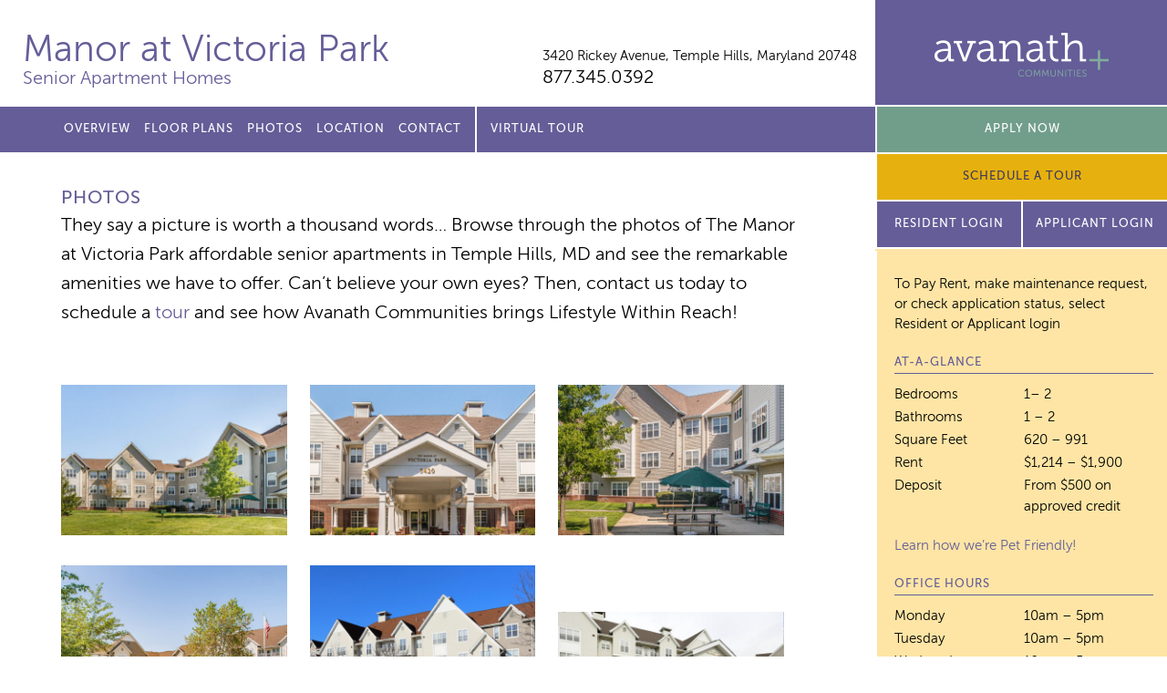

--- FILE ---
content_type: text/html; charset=UTF-8
request_url: https://manoratvictoriapark.com/photos/
body_size: 8722
content:
<!doctype html>
<html lang="en">
<head>
	<meta charset="utf-8">
	<meta name="viewport" content="width=device-width">
	<title>Manor at Victoria Park</title>
<link rel="apple-touch-icon" sizes="180x180" href="/apple-touch-icon.png">
<link rel="icon" type="image/png" sizes="32x32" href="/favicon-32x32.png">
<link rel="icon" type="image/png" sizes="16x16" href="/favicon-16x16.png">
<link rel="manifest" href="/manifest.json">
<link rel="mask-icon" href="/safari-pinned-tab.svg" color="#5bbad5">
	
		<!-- All in One SEO 4.9.3 - aioseo.com -->
	<meta name="description" content="Browse our photos and experience Manor at Victoria Park Senior Apartment Homes in Temple Hills, MD. Check out our impressive amenities and superb location. Schedule a tour of our affordable apartments." />
	<meta name="robots" content="max-image-preview:large" />
	<link rel="canonical" href="https://manoratvictoriapark.com/photos/" />
	<meta name="generator" content="All in One SEO (AIOSEO) 4.9.3" />
		<meta property="og:locale" content="en_US" />
		<meta property="og:site_name" content="Manor at Victoria Park |" />
		<meta property="og:type" content="article" />
		<meta property="og:title" content="Photos of our Senior apartments for rent in Temple Hills, MD | Gallery" />
		<meta property="og:description" content="Browse our photos and experience Manor at Victoria Park Senior Apartment Homes in Temple Hills, MD. Check out our impressive amenities and superb location. Schedule a tour of our affordable apartments." />
		<meta property="og:url" content="https://manoratvictoriapark.com/photos/" />
		<meta property="article:published_time" content="2017-07-14T15:59:05+00:00" />
		<meta property="article:modified_time" content="2020-04-21T22:41:03+00:00" />
		<meta name="twitter:card" content="summary" />
		<meta name="twitter:title" content="Photos of our Senior apartments for rent in Temple Hills, MD | Gallery" />
		<meta name="twitter:description" content="Browse our photos and experience Manor at Victoria Park Senior Apartment Homes in Temple Hills, MD. Check out our impressive amenities and superb location. Schedule a tour of our affordable apartments." />
		<script type="application/ld+json" class="aioseo-schema">
			{"@context":"https:\/\/schema.org","@graph":[{"@type":"BreadcrumbList","@id":"https:\/\/manoratvictoriapark.com\/photos\/#breadcrumblist","itemListElement":[{"@type":"ListItem","@id":"https:\/\/manoratvictoriapark.com#listItem","position":1,"name":"Home","item":"https:\/\/manoratvictoriapark.com","nextItem":{"@type":"ListItem","@id":"https:\/\/manoratvictoriapark.com\/photos\/#listItem","name":"Photos"}},{"@type":"ListItem","@id":"https:\/\/manoratvictoriapark.com\/photos\/#listItem","position":2,"name":"Photos","previousItem":{"@type":"ListItem","@id":"https:\/\/manoratvictoriapark.com#listItem","name":"Home"}}]},{"@type":"Organization","@id":"https:\/\/manoratvictoriapark.com\/#organization","name":"Manor at Victoria Park","url":"https:\/\/manoratvictoriapark.com\/"},{"@type":"WebPage","@id":"https:\/\/manoratvictoriapark.com\/photos\/#webpage","url":"https:\/\/manoratvictoriapark.com\/photos\/","name":"Photos of our Senior apartments for rent in Temple Hills, MD | Gallery","description":"Browse our photos and experience Manor at Victoria Park Senior Apartment Homes in Temple Hills, MD. Check out our impressive amenities and superb location. Schedule a tour of our affordable apartments.","inLanguage":"en-US","isPartOf":{"@id":"https:\/\/manoratvictoriapark.com\/#website"},"breadcrumb":{"@id":"https:\/\/manoratvictoriapark.com\/photos\/#breadcrumblist"},"datePublished":"2017-07-14T15:59:05+00:00","dateModified":"2020-04-21T22:41:03+00:00"},{"@type":"WebSite","@id":"https:\/\/manoratvictoriapark.com\/#website","url":"https:\/\/manoratvictoriapark.com\/","name":"Manor at Victoria Park","inLanguage":"en-US","publisher":{"@id":"https:\/\/manoratvictoriapark.com\/#organization"}}]}
		</script>
		<!-- All in One SEO -->

<link rel='dns-prefetch' href='//ajax.googleapis.com' />
<link rel="alternate" title="oEmbed (JSON)" type="application/json+oembed" href="https://manoratvictoriapark.com/wp-json/oembed/1.0/embed?url=https%3A%2F%2Fmanoratvictoriapark.com%2Fphotos%2F" />
<link rel="alternate" title="oEmbed (XML)" type="text/xml+oembed" href="https://manoratvictoriapark.com/wp-json/oembed/1.0/embed?url=https%3A%2F%2Fmanoratvictoriapark.com%2Fphotos%2F&#038;format=xml" />
<style id='wp-img-auto-sizes-contain-inline-css' type='text/css'>
img:is([sizes=auto i],[sizes^="auto," i]){contain-intrinsic-size:3000px 1500px}
/*# sourceURL=wp-img-auto-sizes-contain-inline-css */
</style>
<style id='wp-emoji-styles-inline-css' type='text/css'>

	img.wp-smiley, img.emoji {
		display: inline !important;
		border: none !important;
		box-shadow: none !important;
		height: 1em !important;
		width: 1em !important;
		margin: 0 0.07em !important;
		vertical-align: -0.1em !important;
		background: none !important;
		padding: 0 !important;
	}
/*# sourceURL=wp-emoji-styles-inline-css */
</style>
<style id='classic-theme-styles-inline-css' type='text/css'>
/*! This file is auto-generated */
.wp-block-button__link{color:#fff;background-color:#32373c;border-radius:9999px;box-shadow:none;text-decoration:none;padding:calc(.667em + 2px) calc(1.333em + 2px);font-size:1.125em}.wp-block-file__button{background:#32373c;color:#fff;text-decoration:none}
/*# sourceURL=/wp-includes/css/classic-themes.min.css */
</style>
<link rel='stylesheet' id='site_fonts-css' href='https://manoratvictoriapark.com/wp-content/themes/avanath/css/fonts/fonts.css' type='text/css' media='all' />
<link rel='stylesheet' id='global_site_style-css' href='https://manoratvictoriapark.com/wp-content/themes/avanath/css/style.php?p=style.scss&#038;ver=v1754662054' type='text/css' media='all' />
<link rel='stylesheet' id='site_style-css' href='https://manoratvictoriapark.com/wp-content/themes/avanath/css/style.php?p=site38.scss&#038;ver=v1754662054' type='text/css' media='all' />
<link rel='stylesheet' id='site_icons-css' href='https://manoratvictoriapark.com/wp-content/themes/avanath/css/icons/icons.css' type='text/css' media='all' />
<link rel="https://api.w.org/" href="https://manoratvictoriapark.com/wp-json/" /><link rel="alternate" title="JSON" type="application/json" href="https://manoratvictoriapark.com/wp-json/wp/v2/pages/25" /><link rel="EditURI" type="application/rsd+xml" title="RSD" href="https://manoratvictoriapark.com/xmlrpc.php?rsd" />
<link rel='shortlink' href='https://manoratvictoriapark.com/?p=25' />
<!-- start Simple Custom CSS and JS -->
 

<!-- Global site tag (gtag.js) - Google Analytics -->
<script async src="https://www.googletagmanager.com/gtag/js?id=UA-71238336-30"></script>
<script>
  window.dataLayer = window.dataLayer || [];
  function gtag(){dataLayer.push(arguments);}
  gtag('js', new Date());

  gtag('config', 'UA-71238336-30');
</script>


<!-- end Simple Custom CSS and JS -->
	<script async src="https://www.googletagmanager.com/gtag/js?id=UA-71238336-40"></script>
<script>
  window.dataLayer = window.dataLayer || [];
  function gtag(){dataLayer.push(arguments);}
  gtag('js', new Date());
  gtag('config', 'UA-71238336-40');
</script><script async src="https://www.googletagmanager.com/gtag/js?id=G-5DY2056T9V"></script>
<script>
  window.dataLayer = window.dataLayer || [];
  function gtag(){dataLayer.push(arguments);}
  gtag('js', new Date());

  gtag('config', 'G-5DY2056T9V');
</script><style id='global-styles-inline-css' type='text/css'>
:root{--wp--preset--aspect-ratio--square: 1;--wp--preset--aspect-ratio--4-3: 4/3;--wp--preset--aspect-ratio--3-4: 3/4;--wp--preset--aspect-ratio--3-2: 3/2;--wp--preset--aspect-ratio--2-3: 2/3;--wp--preset--aspect-ratio--16-9: 16/9;--wp--preset--aspect-ratio--9-16: 9/16;--wp--preset--color--black: #000000;--wp--preset--color--cyan-bluish-gray: #abb8c3;--wp--preset--color--white: #ffffff;--wp--preset--color--pale-pink: #f78da7;--wp--preset--color--vivid-red: #cf2e2e;--wp--preset--color--luminous-vivid-orange: #ff6900;--wp--preset--color--luminous-vivid-amber: #fcb900;--wp--preset--color--light-green-cyan: #7bdcb5;--wp--preset--color--vivid-green-cyan: #00d084;--wp--preset--color--pale-cyan-blue: #8ed1fc;--wp--preset--color--vivid-cyan-blue: #0693e3;--wp--preset--color--vivid-purple: #9b51e0;--wp--preset--gradient--vivid-cyan-blue-to-vivid-purple: linear-gradient(135deg,rgb(6,147,227) 0%,rgb(155,81,224) 100%);--wp--preset--gradient--light-green-cyan-to-vivid-green-cyan: linear-gradient(135deg,rgb(122,220,180) 0%,rgb(0,208,130) 100%);--wp--preset--gradient--luminous-vivid-amber-to-luminous-vivid-orange: linear-gradient(135deg,rgb(252,185,0) 0%,rgb(255,105,0) 100%);--wp--preset--gradient--luminous-vivid-orange-to-vivid-red: linear-gradient(135deg,rgb(255,105,0) 0%,rgb(207,46,46) 100%);--wp--preset--gradient--very-light-gray-to-cyan-bluish-gray: linear-gradient(135deg,rgb(238,238,238) 0%,rgb(169,184,195) 100%);--wp--preset--gradient--cool-to-warm-spectrum: linear-gradient(135deg,rgb(74,234,220) 0%,rgb(151,120,209) 20%,rgb(207,42,186) 40%,rgb(238,44,130) 60%,rgb(251,105,98) 80%,rgb(254,248,76) 100%);--wp--preset--gradient--blush-light-purple: linear-gradient(135deg,rgb(255,206,236) 0%,rgb(152,150,240) 100%);--wp--preset--gradient--blush-bordeaux: linear-gradient(135deg,rgb(254,205,165) 0%,rgb(254,45,45) 50%,rgb(107,0,62) 100%);--wp--preset--gradient--luminous-dusk: linear-gradient(135deg,rgb(255,203,112) 0%,rgb(199,81,192) 50%,rgb(65,88,208) 100%);--wp--preset--gradient--pale-ocean: linear-gradient(135deg,rgb(255,245,203) 0%,rgb(182,227,212) 50%,rgb(51,167,181) 100%);--wp--preset--gradient--electric-grass: linear-gradient(135deg,rgb(202,248,128) 0%,rgb(113,206,126) 100%);--wp--preset--gradient--midnight: linear-gradient(135deg,rgb(2,3,129) 0%,rgb(40,116,252) 100%);--wp--preset--font-size--small: 13px;--wp--preset--font-size--medium: 20px;--wp--preset--font-size--large: 36px;--wp--preset--font-size--x-large: 42px;--wp--preset--spacing--20: 0.44rem;--wp--preset--spacing--30: 0.67rem;--wp--preset--spacing--40: 1rem;--wp--preset--spacing--50: 1.5rem;--wp--preset--spacing--60: 2.25rem;--wp--preset--spacing--70: 3.38rem;--wp--preset--spacing--80: 5.06rem;--wp--preset--shadow--natural: 6px 6px 9px rgba(0, 0, 0, 0.2);--wp--preset--shadow--deep: 12px 12px 50px rgba(0, 0, 0, 0.4);--wp--preset--shadow--sharp: 6px 6px 0px rgba(0, 0, 0, 0.2);--wp--preset--shadow--outlined: 6px 6px 0px -3px rgb(255, 255, 255), 6px 6px rgb(0, 0, 0);--wp--preset--shadow--crisp: 6px 6px 0px rgb(0, 0, 0);}:where(.is-layout-flex){gap: 0.5em;}:where(.is-layout-grid){gap: 0.5em;}body .is-layout-flex{display: flex;}.is-layout-flex{flex-wrap: wrap;align-items: center;}.is-layout-flex > :is(*, div){margin: 0;}body .is-layout-grid{display: grid;}.is-layout-grid > :is(*, div){margin: 0;}:where(.wp-block-columns.is-layout-flex){gap: 2em;}:where(.wp-block-columns.is-layout-grid){gap: 2em;}:where(.wp-block-post-template.is-layout-flex){gap: 1.25em;}:where(.wp-block-post-template.is-layout-grid){gap: 1.25em;}.has-black-color{color: var(--wp--preset--color--black) !important;}.has-cyan-bluish-gray-color{color: var(--wp--preset--color--cyan-bluish-gray) !important;}.has-white-color{color: var(--wp--preset--color--white) !important;}.has-pale-pink-color{color: var(--wp--preset--color--pale-pink) !important;}.has-vivid-red-color{color: var(--wp--preset--color--vivid-red) !important;}.has-luminous-vivid-orange-color{color: var(--wp--preset--color--luminous-vivid-orange) !important;}.has-luminous-vivid-amber-color{color: var(--wp--preset--color--luminous-vivid-amber) !important;}.has-light-green-cyan-color{color: var(--wp--preset--color--light-green-cyan) !important;}.has-vivid-green-cyan-color{color: var(--wp--preset--color--vivid-green-cyan) !important;}.has-pale-cyan-blue-color{color: var(--wp--preset--color--pale-cyan-blue) !important;}.has-vivid-cyan-blue-color{color: var(--wp--preset--color--vivid-cyan-blue) !important;}.has-vivid-purple-color{color: var(--wp--preset--color--vivid-purple) !important;}.has-black-background-color{background-color: var(--wp--preset--color--black) !important;}.has-cyan-bluish-gray-background-color{background-color: var(--wp--preset--color--cyan-bluish-gray) !important;}.has-white-background-color{background-color: var(--wp--preset--color--white) !important;}.has-pale-pink-background-color{background-color: var(--wp--preset--color--pale-pink) !important;}.has-vivid-red-background-color{background-color: var(--wp--preset--color--vivid-red) !important;}.has-luminous-vivid-orange-background-color{background-color: var(--wp--preset--color--luminous-vivid-orange) !important;}.has-luminous-vivid-amber-background-color{background-color: var(--wp--preset--color--luminous-vivid-amber) !important;}.has-light-green-cyan-background-color{background-color: var(--wp--preset--color--light-green-cyan) !important;}.has-vivid-green-cyan-background-color{background-color: var(--wp--preset--color--vivid-green-cyan) !important;}.has-pale-cyan-blue-background-color{background-color: var(--wp--preset--color--pale-cyan-blue) !important;}.has-vivid-cyan-blue-background-color{background-color: var(--wp--preset--color--vivid-cyan-blue) !important;}.has-vivid-purple-background-color{background-color: var(--wp--preset--color--vivid-purple) !important;}.has-black-border-color{border-color: var(--wp--preset--color--black) !important;}.has-cyan-bluish-gray-border-color{border-color: var(--wp--preset--color--cyan-bluish-gray) !important;}.has-white-border-color{border-color: var(--wp--preset--color--white) !important;}.has-pale-pink-border-color{border-color: var(--wp--preset--color--pale-pink) !important;}.has-vivid-red-border-color{border-color: var(--wp--preset--color--vivid-red) !important;}.has-luminous-vivid-orange-border-color{border-color: var(--wp--preset--color--luminous-vivid-orange) !important;}.has-luminous-vivid-amber-border-color{border-color: var(--wp--preset--color--luminous-vivid-amber) !important;}.has-light-green-cyan-border-color{border-color: var(--wp--preset--color--light-green-cyan) !important;}.has-vivid-green-cyan-border-color{border-color: var(--wp--preset--color--vivid-green-cyan) !important;}.has-pale-cyan-blue-border-color{border-color: var(--wp--preset--color--pale-cyan-blue) !important;}.has-vivid-cyan-blue-border-color{border-color: var(--wp--preset--color--vivid-cyan-blue) !important;}.has-vivid-purple-border-color{border-color: var(--wp--preset--color--vivid-purple) !important;}.has-vivid-cyan-blue-to-vivid-purple-gradient-background{background: var(--wp--preset--gradient--vivid-cyan-blue-to-vivid-purple) !important;}.has-light-green-cyan-to-vivid-green-cyan-gradient-background{background: var(--wp--preset--gradient--light-green-cyan-to-vivid-green-cyan) !important;}.has-luminous-vivid-amber-to-luminous-vivid-orange-gradient-background{background: var(--wp--preset--gradient--luminous-vivid-amber-to-luminous-vivid-orange) !important;}.has-luminous-vivid-orange-to-vivid-red-gradient-background{background: var(--wp--preset--gradient--luminous-vivid-orange-to-vivid-red) !important;}.has-very-light-gray-to-cyan-bluish-gray-gradient-background{background: var(--wp--preset--gradient--very-light-gray-to-cyan-bluish-gray) !important;}.has-cool-to-warm-spectrum-gradient-background{background: var(--wp--preset--gradient--cool-to-warm-spectrum) !important;}.has-blush-light-purple-gradient-background{background: var(--wp--preset--gradient--blush-light-purple) !important;}.has-blush-bordeaux-gradient-background{background: var(--wp--preset--gradient--blush-bordeaux) !important;}.has-luminous-dusk-gradient-background{background: var(--wp--preset--gradient--luminous-dusk) !important;}.has-pale-ocean-gradient-background{background: var(--wp--preset--gradient--pale-ocean) !important;}.has-electric-grass-gradient-background{background: var(--wp--preset--gradient--electric-grass) !important;}.has-midnight-gradient-background{background: var(--wp--preset--gradient--midnight) !important;}.has-small-font-size{font-size: var(--wp--preset--font-size--small) !important;}.has-medium-font-size{font-size: var(--wp--preset--font-size--medium) !important;}.has-large-font-size{font-size: var(--wp--preset--font-size--large) !important;}.has-x-large-font-size{font-size: var(--wp--preset--font-size--x-large) !important;}
/*# sourceURL=global-styles-inline-css */
</style>
</head>
<body class="wp-singular page-template-default page page-id-25 wp-theme-avanath apply-now virtual-tour-menu">
	<div id="header">
		<div class="header-top">
						<div class="header-left">
				<div class="wrap">
					<div class="site-title  notranslate"><a href="/">Manor at Victoria Park</a></div>
					<div class="site-subtitle">Senior Apartment Homes</div>					<div class="site-info">
						<div class="site-address notranslate"><a href="/location/">3420 Rickey Avenue, <span>Temple Hills, Maryland 20748</span></a></div>
						<div class="site-phone"><a href="tel:877.345.0392">877.345.0392</a></div>
					</div>
				</div>
			</div>
			<div class="header-right">
				<span></span><a href="http://avanath.com/" title="Avanath Communities" target="_blank">Avanath Communities</a>
			</div>
			</div>
		<div class="header-bottom">
			<div class="header-left">
				<div class="wrap">
					<div class="primary-menu">
						<ul id="menu-main-menu" class="menu"><li id="menu-item-18" class="menu-item menu-item-type-post_type menu-item-object-page menu-item-18"><a href="https://manoratvictoriapark.com/overview/">Overview</a></li>
<li id="menu-item-24" class="menu-item menu-item-type-post_type menu-item-object-page menu-item-24"><a href="https://manoratvictoriapark.com/floor-plans/">Floor Plans</a></li>
<li id="menu-item-29" class="menu-item menu-item-type-post_type menu-item-object-page current-menu-item page_item page-item-25 current_page_item menu-item-29"><a href="https://manoratvictoriapark.com/photos/" aria-current="page">Photos</a></li>
<li id="menu-item-32" class="menu-item menu-item-type-post_type menu-item-object-page menu-item-32"><a href="https://manoratvictoriapark.com/location/">Location</a></li>

<li id="menu-item-35" class="menu-item menu-item-type-post_type menu-item-object-page menu-item-35"><a href="https://manoratvictoriapark.com/contact/">Contact</a></li>
<li id="menu-item-1550" class="virtual-tour menu-item menu-item-type-custom menu-item-object-custom menu-item-1550"><a href="https://tours.invisionstudio.com/Avanath-ManorAtVictoriaPark">Virtual Tour</a></li>
</ul>					</div>
				</div>
			</div>
			<div class="header-right">

				<div class="secondary-menu">
					<ul>
									<li><a href="https://manoratvictoriapark.securecafe.com/onlineleasing/victoria-park-0/availableunits.aspx" target="_blank" class="blue-button">Apply Now</a></li>
									</ul>
				</div>
				      <link rel="stylesheet" type="text/css" href="https://www.myshowing.com/css/schedule_a_tour_webform_popup.css" media="all">
      <button id="schedule-tour-popup-button" class="gold-button">Schedule a Tour</button>
      <div id="schedule-tour-modal" class="schedule-tour-modal">
      <div class="schedule-tour-modal-content">
      <div class="schedule-tour-modal-body">
      <div class="self_schedule_popup_close"><span class="schedule_popup_close">&times;</span></div>
      <div class='embed-container'><iframe id='ifrm' src='https://www.myshowing.com/Avanath_Realty/The_Manor_at_Victoria_Park/scheduletourwidget/F9QnZJWFgmbxifVNK5/' frameborder='0' style='border:0;' frameborder='0' ></iframe>
      </div></div></div></div>
      <script src="https://www.myshowing.com/js/properties/schedule_a_tour_webform_popup.js"></script>
      <style>
      #schedule-tour-popup-button{ font-family: MuseoSans-500; width: 100%; border: 1px solid white; border-top:none; font-weight: 400; position: relative; transition: background 0.3s ease-in-out 0s;background-color: #645d98;color: #ffffff;font-size: 13px;line-height: 50px;min-height: 50px;-moz-user-select: none;cursor: pointer;display: inline-block;margin-bottom: 0;text-align: center;vertical-align: middle;white-space: nowrap;padding:0; z-index: 10; text-transform: uppercase; letter-spacing: 1px; 
        border-left: solid 2px white;
        border-top: solid 2px white;
        border-right: none;
      }
      #schedule-tour-popup-button:hover { background-color: #282828 }

      </style>				<div class="apply-now-button">
					<a href="https://avanath.securecafe.com/residentservices/apartmentsforrent/userlogin.aspx" class="purple-button" target="_blank">Resident Login</a>

											<a href="https://manoratvictoriapark.securecafe.com/onlineleasing/victoria-park-0/guestlogin.aspx" class="purple-button" target="_blank">Applicant Login</a>
									</div>
			</div>
		</div>
	</div>
	<div id="mobile-coupon" style="display:none">
		</div>
	<div id="main">
	<div class="content std-content">
		<div class="wrap">
			<h1>Photos</h1>
<h2>They say a picture is worth a thousand words… Browse through the photos of The Manor at Victoria Park affordable senior apartments in Temple Hills, MD and see the remarkable amenities we have to offer. Can’t believe your own eyes? Then, contact us today to schedule a <a href="https://manoratvictoriapark.com/contact/">tour</a> and see how Avanath Communities brings Lifestyle Within Reach!</h2>
<div class="gallery image-popup-group"><a href="#" class="image-popup-link" data-popup-title="Exterior Manor" data-popup-image="https://manoratvictoriapark.com/wp-content/uploads/sites/38/2019/09/ManorVictoriaPark1-740x456.jpg" alt="Exterior Manor">
	<img decoding="async" src="https://manoratvictoriapark.com/wp-content/uploads/sites/38/2019/09/ManorVictoriaPark1-516x344.jpg" alt="Exterior Manor">
	
	<span></span>
	<caption>Exterior Manor</caption>
</a><a href="#" class="image-popup-link" data-popup-title="Exterior Manor front sign" data-popup-image="https://manoratvictoriapark.com/wp-content/uploads/sites/38/2019/09/ManorVictoriaPark2-740x456.jpg" alt="Exterior Manor front sign">
	<img decoding="async" src="https://manoratvictoriapark.com/wp-content/uploads/sites/38/2019/09/ManorVictoriaPark2-516x344.jpg" alt="Exterior Manor front sign">
	
	<span></span>
	<caption>Exterior Manor front sign</caption>
</a><a href="#" class="image-popup-link" data-popup-title="Outdoor Patio with umbrellas" data-popup-image="https://manoratvictoriapark.com/wp-content/uploads/sites/38/2019/09/ManorVictoriaPark3-740x456.jpg" alt="Outdoor Patio with umbrellas">
	<img decoding="async" src="https://manoratvictoriapark.com/wp-content/uploads/sites/38/2019/09/ManorVictoriaPark3-516x344.jpg" alt="Outdoor Patio with umbrellas">
	
	<span></span>
	<caption>Outdoor Patio with umbrellas</caption>
</a><a href="#" class="image-popup-link" data-popup-title="Exterior Manor" data-popup-image="https://manoratvictoriapark.com/wp-content/uploads/sites/38/2019/09/ManorVictoriaPark4-740x456.jpg" alt="Exterior Manor">
	<img decoding="async" src="https://manoratvictoriapark.com/wp-content/uploads/sites/38/2019/09/ManorVictoriaPark4-516x344.jpg" alt="Exterior Manor">
	
	<span></span>
	<caption>Exterior Manor</caption>
</a><a href="#" class="image-popup-link" data-popup-title="Exterior Manor" data-popup-image="https://manoratvictoriapark.com/wp-content/uploads/sites/38/2019/09/ManorVictoriaPark5-740x456.jpg" alt="Exterior Manor">
	<img decoding="async" src="https://manoratvictoriapark.com/wp-content/uploads/sites/38/2019/09/ManorVictoriaPark5-516x344.jpg" alt="Exterior Manor">
	
	<span></span>
	<caption>Exterior Manor</caption>
</a><a href="#" class="image-popup-link" data-popup-title="Exterior Manor" data-popup-image="https://manoratvictoriapark.com/wp-content/uploads/sites/38/2019/09/Manor-Victoria-Park-740x341.jpg" alt="Exterior Manor">
	<img decoding="async" src="https://manoratvictoriapark.com/wp-content/uploads/sites/38/2019/09/Manor-Victoria-Park-516x238.jpg" alt="Exterior Manor">
	
	<span></span>
	<caption>Exterior Manor</caption>
</a><a href="#" class="image-popup-link" data-popup-title="Exterior Manor" data-popup-image="https://manoratvictoriapark.com/wp-content/uploads/sites/38/2019/09/ManorVictoriaPark7-740x456.jpg" alt="Exterior Manor">
	<img decoding="async" src="https://manoratvictoriapark.com/wp-content/uploads/sites/38/2019/09/ManorVictoriaPark7-516x344.jpg" alt="Exterior Manor">
	
	<span></span>
	<caption>Exterior Manor</caption>
</a><a href="#" class="image-popup-link" data-popup-title="Indoor seating and lounge" data-popup-image="https://manoratvictoriapark.com/wp-content/uploads/sites/38/2019/09/dining-room-740x341.jpg" alt="Indoor seating and lounge">
	<img decoding="async" src="https://manoratvictoriapark.com/wp-content/uploads/sites/38/2019/09/dining-room-516x238.jpg" alt="Indoor seating and lounge">
	
	<span></span>
	<caption>Indoor seating and lounge</caption>
</a><a href="#" class="image-popup-link" data-popup-title="Fitness Center" data-popup-image="https://manoratvictoriapark.com/wp-content/uploads/sites/38/2019/09/ManorVictoriaPark10-740x456.jpg" alt="Fitness Center">
	<img decoding="async" src="https://manoratvictoriapark.com/wp-content/uploads/sites/38/2019/09/ManorVictoriaPark10-516x344.jpg" alt="Fitness Center">
	
	<span></span>
	<caption>Fitness Center</caption>
</a><a href="#" class="image-popup-link" data-popup-title="Hair Salon" data-popup-image="https://manoratvictoriapark.com/wp-content/uploads/sites/38/2019/09/ManorVictoriaPark11-740x456.jpg" alt="Hair Salon">
	<img decoding="async" src="https://manoratvictoriapark.com/wp-content/uploads/sites/38/2019/09/ManorVictoriaPark11-516x344.jpg" alt="Hair Salon">
	
	<span></span>
	<caption>Hair Salon</caption>
</a><a href="#" class="image-popup-link" data-popup-title="Kitchen with white cabinets, gray countertops, and black appliances" data-popup-image="https://manoratvictoriapark.com/wp-content/uploads/sites/38/2019/09/ManorVictoriaPark12-740x456.jpg" alt="Kitchen with white cabinets, gray countertops, and black appliances">
	<img decoding="async" src="https://manoratvictoriapark.com/wp-content/uploads/sites/38/2019/09/ManorVictoriaPark12-516x344.jpg" alt="Kitchen with white cabinets, gray countertops, and black appliances">
	
	<span></span>
	<caption>Kitchen with white cabinets, gray countertops, and black appliances</caption>
</a><a href="#" class="image-popup-link" data-popup-title="Kitchen with brown cabinets, gray countertops, and black appliances, stainless steel sink" data-popup-image="https://manoratvictoriapark.com/wp-content/uploads/sites/38/2019/09/ManorVictoriaPark13-740x456.jpg" alt="Kitchen with brown cabinets, gray countertops, and black appliances, stainless steel sink">
	<img decoding="async" src="https://manoratvictoriapark.com/wp-content/uploads/sites/38/2019/09/ManorVictoriaPark13-516x344.jpg" alt="Kitchen with brown cabinets, gray countertops, and black appliances, stainless steel sink">
	
	<span></span>
	<caption>Kitchen with brown cabinets, gray countertops, and black appliances, stainless steel sink</caption>
</a></div>
		</div> <!-- .wrap -->
	</div> <!-- .content -->
		<div class="sidebar std-content">
				<div class="sidebar-interior">
			<p class="resident-login-instructions">
								To Pay Rent, make maintenance request, or check application status, select Resident or Applicant login
							</p>
		<h3>At-A-Glance</h3>
		<table>
<tbody>
<tr>
<td>Bedrooms</td>
<td>1– 2</td>
</tr>
<tr>
<td>Bathrooms</td>
<td>1 – 2</td>
</tr>
<tr>
<td>Square Feet</td>
<td>620 – 991</td>
</tr>
<tr>
<td>Rent</td>
<td>$1,214 – $1,900</td>
</tr>
<tr>
<td>Deposit</td>
<td>From $500 on approved credit</td>
</tr>
</tbody>
</table>
<p><a href="https://manoratvictoriapark.com/overview/">Learn how we’re Pet Friendly!</a></p>

		<h3>Office Hours</h3>
		<table>
<tbody>
<tr>
<td>Monday</td>
<td>10am – 5pm</td>
</tr>
<tr>
<td>Tuesday</td>
<td>10am – 5pm</td>
</tr>
<tr>
<td>Wednesday</td>
<td>10am – 5pm</td>
</tr>
<tr>
<td>Thursday</td>
<td>10am – 5pm</td>
</tr>
<tr>
<td>Friday</td>
<td>10am – 5pm</td>
</tr>
<tr>
<td>Saturday</td>
<td>Closed</td>
</tr>
<tr>
<td>Sunday</td>
<td>Closed</td>
</tr>
</tbody>
</table>
<p>Closed for lunch from 1pm – 2pm</p>

		<a href="/contact/" class="button">Contact us for a visit!</a>

		<h4>Share our property with friends</h4>
		<div class="sharebox" data-share-url="https://manoratvictoriapark.com/photos" data-share-text="Check out this property!">
			<a href="/cdn-cgi/l/email-protection#[base64]" class="email" title="Share Email" aria-label="Share Email"><span></span></a>
			<a href="#" class="facebook" title="Share on Facebook" aria-label="Share on Facebook"><span></span></a>
			<a href="#" class="twitter" title="Share on Twitter" aria-label="Share on Twitter"><span></span></a>
		</div>

    
		</div>
	</div> <!-- .sidebar -->
	<div class="clear"></div>
</div>

	<div id="footer">
		<div class="footer-top">
			<div class="wrap">
				<p>
					Prices, availability and coupons are subject to change.
				</p>
				<p>
					Please <a href="/contact">contact us</a> for further details on specials and/or coupons.
				</p>
			</div>
		</div>
		<div class="footer-bottom">
			<div class="footer-left">
				<div class="wrap">
Manor at Victoria Park  |
<a href="http://avanath.com/" target="_blank">Managed by Avanath&nbsp;Communities</a><br>
<a href="https://portal.hud.gov/hudportal/HUD?src=/program_offices/fair_housing_equal_opp/FHLaws/yourrights" class="equal-housing" target="_blank">Equal Housing Opportunity Provider</a>
<a href="https://www.avanath.com/wp-content/uploads/2022/04/Avanath_EqualHousingOpportunity_Statement_4.4.pdf" target="_blank">Equal Housing Opportunity Statement</a>
<br>
<a href="https://www.avanath.com/privacy/" target="_blank" rel="noopener">Privacy Policy</a>
</div>
<div class="wrap">
<a href="https://www.avanath.com/our-commitment-to-accessibility/" target="_blank" rel="noopener">Our Commitment to Accessibility</a>

				</div>
			</div>
			<div class="footer-right">
				<div class="translate-box">
				<div id="google_translate_element"></div>
				</div>
<script data-cfasync="false" src="/cdn-cgi/scripts/5c5dd728/cloudflare-static/email-decode.min.js"></script><script type="text/javascript">
function googleTranslateElementInit() {
  new google.translate.TranslateElement({pageLanguage: 'en'}, 'google_translate_element');
}
</script>
<script type="text/javascript" src="//translate.google.com/translate_a/element.js?cb=googleTranslateElementInit"></script>
			</div>
			<div class="clear"></div>
		</div>
	</div>
<script type="speculationrules">
{"prefetch":[{"source":"document","where":{"and":[{"href_matches":"/*"},{"not":{"href_matches":["/wp-*.php","/wp-admin/*","/wp-content/uploads/sites/38/*","/wp-content/*","/wp-content/plugins/*","/wp-content/themes/avanath/*","/*\\?(.+)"]}},{"not":{"selector_matches":"a[rel~=\"nofollow\"]"}},{"not":{"selector_matches":".no-prefetch, .no-prefetch a"}}]},"eagerness":"conservative"}]}
</script>
<script type="text/javascript" src="https://ajax.googleapis.com/ajax/libs/jquery/2.2.4/jquery.min.js?ver=6.9" id="jquery-js"></script>
<script type="text/javascript" src="https://manoratvictoriapark.com/wp-content/themes/avanath/js/lib.js?ver=v1660755816" id="theme_library-js"></script>
<script type="text/javascript" src="https://manoratvictoriapark.com/wp-content/themes/avanath/js/script.js?ver=v1754661986" id="theme_script-js"></script>
<script id="wp-emoji-settings" type="application/json">
{"baseUrl":"https://s.w.org/images/core/emoji/17.0.2/72x72/","ext":".png","svgUrl":"https://s.w.org/images/core/emoji/17.0.2/svg/","svgExt":".svg","source":{"concatemoji":"https://manoratvictoriapark.com/wp-includes/js/wp-emoji-release.min.js?ver=6.9"}}
</script>
<script type="module">
/* <![CDATA[ */
/*! This file is auto-generated */
const a=JSON.parse(document.getElementById("wp-emoji-settings").textContent),o=(window._wpemojiSettings=a,"wpEmojiSettingsSupports"),s=["flag","emoji"];function i(e){try{var t={supportTests:e,timestamp:(new Date).valueOf()};sessionStorage.setItem(o,JSON.stringify(t))}catch(e){}}function c(e,t,n){e.clearRect(0,0,e.canvas.width,e.canvas.height),e.fillText(t,0,0);t=new Uint32Array(e.getImageData(0,0,e.canvas.width,e.canvas.height).data);e.clearRect(0,0,e.canvas.width,e.canvas.height),e.fillText(n,0,0);const a=new Uint32Array(e.getImageData(0,0,e.canvas.width,e.canvas.height).data);return t.every((e,t)=>e===a[t])}function p(e,t){e.clearRect(0,0,e.canvas.width,e.canvas.height),e.fillText(t,0,0);var n=e.getImageData(16,16,1,1);for(let e=0;e<n.data.length;e++)if(0!==n.data[e])return!1;return!0}function u(e,t,n,a){switch(t){case"flag":return n(e,"\ud83c\udff3\ufe0f\u200d\u26a7\ufe0f","\ud83c\udff3\ufe0f\u200b\u26a7\ufe0f")?!1:!n(e,"\ud83c\udde8\ud83c\uddf6","\ud83c\udde8\u200b\ud83c\uddf6")&&!n(e,"\ud83c\udff4\udb40\udc67\udb40\udc62\udb40\udc65\udb40\udc6e\udb40\udc67\udb40\udc7f","\ud83c\udff4\u200b\udb40\udc67\u200b\udb40\udc62\u200b\udb40\udc65\u200b\udb40\udc6e\u200b\udb40\udc67\u200b\udb40\udc7f");case"emoji":return!a(e,"\ud83e\u1fac8")}return!1}function f(e,t,n,a){let r;const o=(r="undefined"!=typeof WorkerGlobalScope&&self instanceof WorkerGlobalScope?new OffscreenCanvas(300,150):document.createElement("canvas")).getContext("2d",{willReadFrequently:!0}),s=(o.textBaseline="top",o.font="600 32px Arial",{});return e.forEach(e=>{s[e]=t(o,e,n,a)}),s}function r(e){var t=document.createElement("script");t.src=e,t.defer=!0,document.head.appendChild(t)}a.supports={everything:!0,everythingExceptFlag:!0},new Promise(t=>{let n=function(){try{var e=JSON.parse(sessionStorage.getItem(o));if("object"==typeof e&&"number"==typeof e.timestamp&&(new Date).valueOf()<e.timestamp+604800&&"object"==typeof e.supportTests)return e.supportTests}catch(e){}return null}();if(!n){if("undefined"!=typeof Worker&&"undefined"!=typeof OffscreenCanvas&&"undefined"!=typeof URL&&URL.createObjectURL&&"undefined"!=typeof Blob)try{var e="postMessage("+f.toString()+"("+[JSON.stringify(s),u.toString(),c.toString(),p.toString()].join(",")+"));",a=new Blob([e],{type:"text/javascript"});const r=new Worker(URL.createObjectURL(a),{name:"wpTestEmojiSupports"});return void(r.onmessage=e=>{i(n=e.data),r.terminate(),t(n)})}catch(e){}i(n=f(s,u,c,p))}t(n)}).then(e=>{for(const n in e)a.supports[n]=e[n],a.supports.everything=a.supports.everything&&a.supports[n],"flag"!==n&&(a.supports.everythingExceptFlag=a.supports.everythingExceptFlag&&a.supports[n]);var t;a.supports.everythingExceptFlag=a.supports.everythingExceptFlag&&!a.supports.flag,a.supports.everything||((t=a.source||{}).concatemoji?r(t.concatemoji):t.wpemoji&&t.twemoji&&(r(t.twemoji),r(t.wpemoji)))});
//# sourceURL=https://manoratvictoriapark.com/wp-includes/js/wp-emoji-loader.min.js
/* ]]> */
</script>
<script type="module">
    import MEChat from 'https://cdn.skypack.dev/@meetelise/chat';
    MEChat.start({
      organization: "b1ee0d53-6c78-437f-bd4b-c092974d6e75",
    });
</script>
<script defer src="https://static.cloudflareinsights.com/beacon.min.js/vcd15cbe7772f49c399c6a5babf22c1241717689176015" integrity="sha512-ZpsOmlRQV6y907TI0dKBHq9Md29nnaEIPlkf84rnaERnq6zvWvPUqr2ft8M1aS28oN72PdrCzSjY4U6VaAw1EQ==" data-cf-beacon='{"version":"2024.11.0","token":"5d9cc18c155841a78cb3aa9e954bc395","r":1,"server_timing":{"name":{"cfCacheStatus":true,"cfEdge":true,"cfExtPri":true,"cfL4":true,"cfOrigin":true,"cfSpeedBrain":true},"location_startswith":null}}' crossorigin="anonymous"></script>
</body>
</html>
<!-- Dynamic page generated in 0.100 seconds. -->
<!-- Cached page generated by WP-Super-Cache on 2026-01-27 23:07:44 -->

<!-- super cache -->

--- FILE ---
content_type: text/css;charset=UTF-8
request_url: https://manoratvictoriapark.com/wp-content/themes/avanath/css/style.php?p=site38.scss&ver=v1754662054
body_size: -156
content:
/* compiled by scssphp v0.1.1 on Thu, 15 Dec 2022 19:32:10 +0000 (0.0016s) */

#header .site-title{max-width:405px;}#header .site-title.home{max-width:505px;}@media screen and (max-width:1100px){#header .site-title{max-width:305px;padding-top:15px;}#header .site-info{top:35px;}}

--- FILE ---
content_type: text/css
request_url: https://www.myshowing.com/css/schedule_a_tour_webform_popup.css
body_size: 908
content:
/* The Modal (background) */
.schedule-tour-modal {
    display: none; /* Hidden by default */
    position: fixed; /* Stay in place */
    z-index: 99999; /* Sit on top */
    padding-top: 10vh; /*padding-top: 100px;  Location of the box */
    left: 0;
    top: 0;
    width: 100%; /* Full width */
    height: 100%; /* Full height */
    overflow: auto; /* Enable scroll if needed */
    background-color: rgb(0, 0, 0); /* Fallback color */
    background-color: rgba(0, 0, 0, 0.4); /* Black w/ opacity */
}

/* Modal Content */
.schedule-tour-modal-content {
    position: relative;
    background-color: #fefefe;
    margin: auto;
    padding: 0;
    box-shadow: 0 4px 8px 0 rgba(0, 0, 0, 0.2), 0 6px 20px 0 rgba(0, 0, 0, 0.19);
    -webkit-animation-name: animatetop;
    -webkit-animation-duration: 0.4s;
    animation-name: animatetop;
    animation-duration: 0.4s;
    max-width: 450px;
    border-radius: 6px;
}

/* Add Animation */
@-webkit-keyframes animatetop {
    from {
        top: -300px;
        opacity: 0
    }
    to {
        top: 0;
        opacity: 1
    }
}

@keyframes animatetop {
    from {
        top: -300px;
        opacity: 0
    }
    to {
        top: 0;
        opacity: 1
    }
}

.self_schedule_popup_close {
    float: right;
    position: absolute;
    text-align: right;
    width: 95%;
}

.schedule-tour-modal .modal-body {
    padding: 0px;
}

.schedule_popup_close {
    color: #FFFFFF;
    float: right;
    font-size: 30px;
    font-weight: bold;
    cursor: pointer;
    z-index: 1;
    position: relative;
    margin-top: 4px;
}

.schedule-tour-modal-body {
    height: 450px;
    background: url('https://www.myshowing.com/img/loader.gif') no-repeat;
    background-size: 48px 48px;
    background-position: center;
    max-height:600px;
}

#selfATourDateSlider {
    padding: 0px 15px !important;
}

.schedule-tour-modal .embed-container {
    position: relative;
    border-radius: 6px;
    height: 100%;
    max-height: 450px;
    overflow: hidden;
    max-width: 100%;
}

.schedule-tour-modal .embed-container iframe, .schedule-tour-modal .embed-container object, .schedule-tour-modal .embed-container embed {
    position: absolute;
    top: 0;
    left: 0;
    width: 100%;
    height: 100%;
}

@media (min-width: 1900px) {
    .schedule-tour-modal .modal-content {
        width: 30%;
    }

}

@media (min-width: 1600px) AND (max-width: 1899px) {
    .schedule-tour-modal .modal-content {
        width: 35%;
    }

}

@media (min-width: 1200px) AND (max-width: 1599px) {
    .schedule-tour-modal .modal-content {
        width: 42%;
    }

}

@media (min-width: 1024px) AND (max-width: 1199px) {
    .schedule-tour-modal .modal-content {
        width: 52%;
    }

}

@media (min-width: 769px) AND (max-width: 1023px) {
    .schedule-tour-modal .modal-content {
        width: 60%;
    }

}

@media (min-width: 511px) AND (max-width: 768px) {
    .schedule-tour-modal .modal-content {
        width: 80%;
    }

}

@media (min-width: 100px) AND (max-width: 320px) {
    .schedule_popup_close {
        /*margin-right: 4%;*/

    }
}

@media (min-width: 100px) AND (max-width: 510px) {
    .schedule-tour-modal .modal-content {
        width: 94%;
    }

}

.schedule_popup_close_link {
    color: #2B78E4;
    float: right;
    font-size: 20px;
    font-weight: bold;
    text-decoration: none;
}

.clearboth {
    clear: both;
}


--- FILE ---
content_type: text/javascript
request_url: https://www.myshowing.com/js/app.js
body_size: 13777
content:
/*! jQuery Mobile v1.3.0 | Copyright 2010, 2013 jQuery Foundation, Inc. | jquery.org/license */
(function(a,b,c){typeof define=="function"&&define.amd?define(["jquery"],function(d){return c(d,a,b),d.mobile}):c(a.jQuery,a,b)})(this,document,function(a,b,c,d){(function(a){a.mobile={}})(a),function(a,b){var d={touch:"ontouchend"in c};a.mobile.support=a.mobile.support||{},a.extend(a.support,d),a.extend(a.mobile.support,d)}(a),function(a,b,c,d){function x(a){while(a&&typeof a.originalEvent!="undefined")a=a.originalEvent;return a}function y(b,c){var e=b.type,f,g,i,k,l,m,n,o,p;b=a.Event(b),b.type=c,f=b.originalEvent,g=a.event.props,e.search(/^(mouse|click)/)>-1&&(g=j);if(f)for(n=g.length,k;n;)k=g[--n],b[k]=f[k];e.search(/mouse(down|up)|click/)>-1&&!b.which&&(b.which=1);if(e.search(/^touch/)!==-1){i=x(f),e=i.touches,l=i.changedTouches,m=e&&e.length?e[0]:l&&l.length?l[0]:d;if(m)for(o=0,p=h.length;o<p;o++)k=h[o],b[k]=m[k]}return b}function z(b){var c={},d,f;while(b){d=a.data(b,e);for(f in d)d[f]&&(c[f]=c.hasVirtualBinding=!0);b=b.parentNode}return c}function A(b,c){var d;while(b){d=a.data(b,e);if(d&&(!c||d[c]))return b;b=b.parentNode}return null}function B(){r=!1}function C(){r=!0}function D(){v=0,p.length=0,q=!1,C()}function E(){B()}function F(){G(),l=setTimeout(function(){l=0,D()},a.vmouse.resetTimerDuration)}function G(){l&&(clearTimeout(l),l=0)}function H(b,c,d){var e;if(d&&d[b]||!d&&A(c.target,b))e=y(c,b),a(c.target).trigger(e);return e}function I(b){var c=a.data(b.target,f);if(!q&&(!v||v!==c)){var d=H("v"+b.type,b);d&&(d.isDefaultPrevented()&&b.preventDefault(),d.isPropagationStopped()&&b.stopPropagation(),d.isImmediatePropagationStopped()&&b.stopImmediatePropagation())}}function J(b){var c=x(b).touches,d,e;if(c&&c.length===1){d=b.target,e=z(d);if(e.hasVirtualBinding){v=u++,a.data(d,f,v),G(),E(),o=!1;var g=x(b).touches[0];m=g.pageX,n=g.pageY,H("vmouseover",b,e),H("vmousedown",b,e)}}}function K(a){if(r)return;o||H("vmousecancel",a,z(a.target)),o=!0,F()}function L(b){if(r)return;var c=x(b).touches[0],d=o,e=a.vmouse.moveDistanceThreshold,f=z(b.target);o=o||Math.abs(c.pageX-m)>e||Math.abs(c.pageY-n)>e,o&&!d&&H("vmousecancel",b,f),H("vmousemove",b,f),F()}function M(a){if(r)return;C();var b=z(a.target),c;H("vmouseup",a,b);if(!o){var d=H("vclick",a,b);d&&d.isDefaultPrevented()&&(c=x(a).changedTouches[0],p.push({touchID:v,x:c.clientX,y:c.clientY}),q=!0)}H("vmouseout",a,b),o=!1,F()}function N(b){var c=a.data(b,e),d;if(c)for(d in c)if(c[d])return!0;return!1}function O(){}function P(b){var c=b.substr(1);return{setup:function(d,f){N(this)||a.data(this,e,{});var g=a.data(this,e);g[b]=!0,k[b]=(k[b]||0)+1,k[b]===1&&t.bind(c,I),a(this).bind(c,O),s&&(k.touchstart=(k.touchstart||0)+1,k.touchstart===1&&t.bind("touchstart",J).bind("touchend",M).bind("touchmove",L).bind("scroll",K))},teardown:function(d,f){--k[b],k[b]||t.unbind(c,I),s&&(--k.touchstart,k.touchstart||t.unbind("touchstart",J).unbind("touchmove",L).unbind("touchend",M).unbind("scroll",K));var g=a(this),h=a.data(this,e);h&&(h[b]=!1),g.unbind(c,O),N(this)||g.removeData(e)}}}var e="virtualMouseBindings",f="virtualTouchID",g="vmouseover vmousedown vmousemove vmouseup vclick vmouseout vmousecancel".split(" "),h="clientX clientY pageX pageY screenX screenY".split(" "),i=a.event.mouseHooks?a.event.mouseHooks.props:[],j=a.event.props.concat(i),k={},l=0,m=0,n=0,o=!1,p=[],q=!1,r=!1,s="addEventListener"in c,t=a(c),u=1,v=0,w;a.vmouse={moveDistanceThreshold:10,clickDistanceThreshold:10,resetTimerDuration:1500};for(var Q=0;Q<g.length;Q++)a.event.special[g[Q]]=P(g[Q]);s&&c.addEventListener("click",function(b){var c=p.length,d=b.target,e,g,h,i,j,k;if(c){e=b.clientX,g=b.clientY,w=a.vmouse.clickDistanceThreshold,h=d;while(h){for(i=0;i<c;i++){j=p[i],k=0;if(h===d&&Math.abs(j.x-e)<w&&Math.abs(j.y-g)<w||a.data(h,f)===j.touchID){b.preventDefault(),b.stopPropagation();return}}h=h.parentNode}}},!0)}(a,b,c),function(a,b,d){function k(b,c,d){var e=d.type;d.type=c,a.event.dispatch.call(b,d),d.type=e}var e=a(c);a.each("touchstart touchmove touchend tap taphold swipe swipeleft swiperight scrollstart scrollstop".split(" "),function(b,c){a.fn[c]=function(a){return a?this.bind(c,a):this.trigger(c)},a.attrFn&&(a.attrFn[c]=!0)});var f=a.mobile.support.touch,g="touchmove scroll",h=f?"touchstart":"mousedown",i=f?"touchend":"mouseup",j=f?"touchmove":"mousemove";a.event.special.scrollstart={enabled:!0,setup:function(){function f(a,c){d=c,k(b,d?"scrollstart":"scrollstop",a)}var b=this,c=a(b),d,e;c.bind(g,function(b){if(!a.event.special.scrollstart.enabled)return;d||f(b,!0),clearTimeout(e),e=setTimeout(function(){f(b,!1)},50)})}},a.event.special.tap={tapholdThreshold:750,setup:function(){var b=this,c=a(b);c.bind("vmousedown",function(d){function i(){clearTimeout(h)}function j(){i(),c.unbind("vclick",l).unbind("vmouseup",i),e.unbind("vmousecancel",j)}function l(a){j(),f===a.target&&k(b,"tap",a)}if(d.which&&d.which!==1)return!1;var f=d.target,g=d.originalEvent,h;c.bind("vmouseup",i).bind("vclick",l),e.bind("vmousecancel",j),h=setTimeout(function(){k(b,"taphold",a.Event("taphold",{target:f}))},a.event.special.tap.tapholdThreshold)})}},a.event.special.swipe={scrollSupressionThreshold:30,durationThreshold:1e3,horizontalDistanceThreshold:30,verticalDistanceThreshold:75,start:function(b){var c=b.originalEvent.touches?b.originalEvent.touches[0]:b;return{time:(new Date).getTime(),coords:[c.pageX,c.pageY],origin:a(b.target)}},stop:function(a){var b=a.originalEvent.touches?a.originalEvent.touches[0]:a;return{time:(new Date).getTime(),coords:[b.pageX,b.pageY]}},handleSwipe:function(b,c){c.time-b.time<a.event.special.swipe.durationThreshold&&Math.abs(b.coords[0]-c.coords[0])>a.event.special.swipe.horizontalDistanceThreshold&&Math.abs(b.coords[1]-c.coords[1])<a.event.special.swipe.verticalDistanceThreshold&&b.origin.trigger("swipe").trigger(b.coords[0]>c.coords[0]?"swipeleft":"swiperight")},setup:function(){var b=this,c=a(b);c.bind(h,function(b){function g(b){if(!e)return;f=a.event.special.swipe.stop(b),Math.abs(e.coords[0]-f.coords[0])>a.event.special.swipe.scrollSupressionThreshold&&b.preventDefault()}var e=a.event.special.swipe.start(b),f;c.bind(j,g).one(i,function(){c.unbind(j,g),e&&f&&a.event.special.swipe.handleSwipe(e,f),e=f=d})})}},a.each({scrollstop:"scrollstart",taphold:"tap",swipeleft:"swipe",swiperight:"swipe"},function(b,c){a.event.special[b]={setup:function(){a(this).bind(c,a.noop)}}})}(a,this)})
/*! http://mths.be/placeholder v2.0.7 by @mathias */
;(function(h,j,e){var a="placeholder" in j.createElement("input");var f="placeholder" in j.createElement("textarea");var k=e.fn;var d=e.valHooks;var b=e.propHooks;var m;var l;if(a&&f){l=k.placeholder=function(){return this};l.input=l.textarea=true}else{l=k.placeholder=function(){var n=this;n.filter((a?"textarea":":input")+"[placeholder]").not(".placeholder").bind({"focus.placeholder":c,"blur.placeholder":g}).data("placeholder-enabled",true).trigger("blur.placeholder");return n};l.input=a;l.textarea=f;m={get:function(o){var n=e(o);var p=n.data("placeholder-password");if(p){return p[0].value}return n.data("placeholder-enabled")&&n.hasClass("placeholder")?"":o.value},set:function(o,q){var n=e(o);var p=n.data("placeholder-password");if(p){return p[0].value=q}if(!n.data("placeholder-enabled")){return o.value=q}if(q==""){o.value=q;if(o!=j.activeElement){g.call(o)}}else{if(n.hasClass("placeholder")){c.call(o,true,q)||(o.value=q)}else{o.value=q}}return n}};if(!a){d.input=m;b.value=m}if(!f){d.textarea=m;b.value=m}e(function(){e(j).delegate("form","submit.placeholder",function(){var n=e(".placeholder",this).each(c);setTimeout(function(){n.each(g)},10)})});e(h).bind("beforeunload.placeholder",function(){e(".placeholder").each(function(){this.value=""})})}function i(o){var n={};var p=/^jQuery\d+$/;e.each(o.attributes,function(r,q){if(q.specified&&!p.test(q.name)){n[q.name]=q.value}});return n}function c(o,p){var n=this;var q=e(n);if(n.value==q.attr("placeholder")&&q.hasClass("placeholder")){if(q.data("placeholder-password")){q=q.hide().next().show().attr("id",q.removeAttr("id").data("placeholder-id"));if(o===true){return q[0].value=p}q.focus()}else{n.value="";q.removeClass("placeholder");n==j.activeElement&&n.select()}}}function g(){var r;var n=this;var q=e(n);var p=this.id;if(n.value==""){if(n.type=="password"){if(!q.data("placeholder-textinput")){try{r=q.clone().attr({type:"text"})}catch(o){r=e("<input>").attr(e.extend(i(this),{type:"text"}))}r.removeAttr("name").data({"placeholder-password":q,"placeholder-id":p}).bind("focus.placeholder",c);q.data({"placeholder-textinput":r,"placeholder-id":p}).before(r)}q=q.removeAttr("id").hide().prev().attr("id",p).show()}q.addClass("placeholder");q[0].value=q.attr("placeholder")}else{q.removeClass("placeholder")}}}(this,document,jQuery));

// data-shift api
!function ($) {

  "use strict"; // jshint ;_;

 /* SHIFT CLASS DEFINITION
  * ====================== */

  var Shift = function (element) {
    this.$element = $(element)
    this.$prev = this.$element.prev()
    !this.$prev.length && (this.$parent = this.$element.parent())
  }

  Shift.prototype = {
  	constructor: Shift

    , init:function(){
    	var $el = this.$element
    	, method = $el.data()['toggle'].split(':')[1]
    	, $target = $el.data('target')
    	$el.hasClass('in') || $el[method]($target).addClass('in')
    }
    , reset :function(){
    	this.$parent && this.$parent['prepend'](this.$element)
    	!this.$parent && this.$element['insertAfter'](this.$prev)
    	this.$element.removeClass('in')
    }
  }

 /* SHIFT PLUGIN DEFINITION
  * ======================= */

  $.fn.shift = function (option) {
    return this.each(function () {
      var $this = $(this)
        , data = $this.data('shift')
      if (!data) $this.data('shift', (data = new Shift(this)))
      if (typeof option == 'string') data[option]()
    })
  }

  $.fn.shift.Constructor = Shift
}(window.jQuery);

Date.now = Date.now || function() { return +new Date; };

!function ($) {

  $(function(){

  	// placeholder
  	$('input[placeholder], textarea[placeholder]').placeholder();

    // popover
    $("[data-toggle=popover]").popover();
    $(document).on('click', '.popover-title .close', function(e){
    	var $target = $(e.target), $popover = $target.closest('.popover').prev();
    	$popover && $popover.popover('hide');
    });

    $.fn.dropdown.Constructor.prototype.change = function(e){
      e.preventDefault();
      var $item = $(e.target), $select, $checked = false, $menu, $label;
      !$item.is('a') && ($item = $item.closest('a'));
      $menu = $item.closest('.dropdown-menu');
      $label = $menu.parent().find('.dropdown-label');
      $labelHolder = $label.text();
      $select = $item.find('input');
      $checked = $select.is(':checked');
      if($select.is(':disabled')) return;
      if($select.attr('type') == 'radio' && $checked) return;
      if($select.attr('type') == 'radio') $menu.find('li').removeClass('active');
      $item.parent().removeClass('active');
      !$checked && $item.parent().addClass('active');
      $select.prop("checked", !$select.prop("checked"));

      $items = $menu.find('li > a > input:checked');
      if ($items.length) {
          $text = [];
          $items.each(function () {
              var $str = $(this).parent().text();
              $str && $text.push($.trim($str));
          });

          $text = $text.length < 4 ? $text.join(', ') : $text.length + ' selected';
          $label.html($text);
      }else{
        $label.html($label.data('placeholder'));
      }
    }
    $(document).on('click.dropdown-menu', '.dropdown-select > li > a', $.fn.dropdown.Constructor.prototype.change);

  	// tooltip
    $("[data-toggle=tooltip]").tooltip();

    	// class
  	$(document).on('click', '[data-toggle^="class"]', function(e){
  		e && e.preventDefault();
  		var $this = $(e.target), $class , $target;
  		!$this.data('toggle') && ($this = $this.closest('[data-toggle^="class"]'));
      	$class = $this.data()['toggle'].split(':')[1];
      	$target = $( $this.data('target') || $this.attr('href') );
      	$target.toggleClass($class);
      	$this.toggleClass('active');
  	});

  	// panel toggle
  	$(document).on('click', '.panel-toggle', function(e){
  		e && e.preventDefault();
  		var $this = $(e.target), $class = 'collapse' , $target;
  		if (!$this.is('a')) $this = $this.closest('a');
  		$target = $this.closest('.panel');
      	$target.find('.panel-body').toggleClass($class);
      	$this.toggleClass('active');
  	});

  	// carousel
  	$('.carousel.auto').carousel();

  	// button loading
  	$(document).on('click.button.data-api', '[data-loading-text]', function (e) {
  	    var $this = $(e.target);
  	    $this.is('i') && ($this = $this.parent());
  	    $this.button('loading');
  	});

  	// carousel swipe
  	$(".carousel").swiperight(function() {
  		$(this).find('.left').trigger('click');
      });

      $(".carousel").swipeleft(function() {
          $(this).find('.right').trigger('click');
      });

      var is_touch_device = function() {
  		return !!('ontouchstart' in window) || !!('onmsgesturechange' in window);
  	};

  	!is_touch_device() && $('html').addClass('no-touch');

    var $window = $(window);
      // mobile
  	var mobile = function(option){
  		if(option == 'reset'){
  			$('[data-toggle^="shift"]').shift('reset');
  			return;
  		}
  		$('[data-toggle^="shift"]').shift('init');
  	};
  	// unmobile
  	$window.width() < 768 && mobile();
    var $resize, $width = $window.width();
    $window.resize(function() {
      if($width !== $window.width()){
        clearTimeout($resize);
        $resize = setTimeout(function(){
          $window.width() < 768 && mobile();
          $window.width() >= 768 && mobile('reset');
          $width = $window.width();
        }, 500);
      }
    });

  });
}(window.jQuery);
